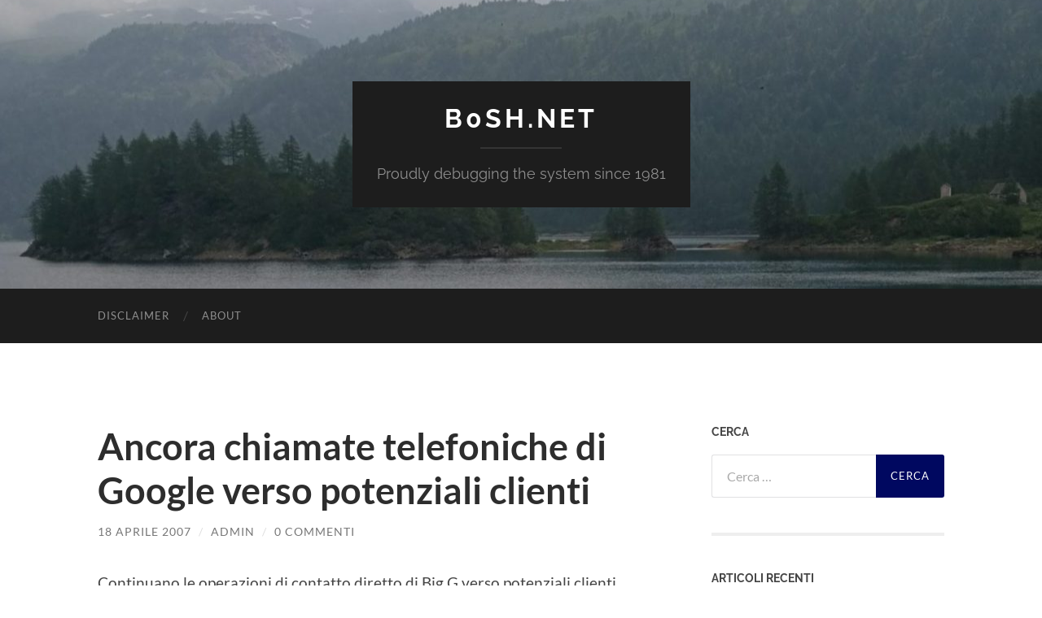

--- FILE ---
content_type: text/html; charset=UTF-8
request_url: https://www.b0sh.net/2007/04/ancora-chiamate-telefoniche-di-google-verso-potenziali-clienti/
body_size: 12838
content:
<!DOCTYPE html>

<html lang="it-IT">

	<head>

		<meta http-equiv="content-type" content="text/html" charset="UTF-8" />
		<meta name="viewport" content="width=device-width, initial-scale=1.0" >

		<link rel="profile" href="http://gmpg.org/xfn/11">

		<title>Ancora chiamate telefoniche di Google verso potenziali clienti &#8211; b0sh.net</title>
<meta name='robots' content='max-image-preview:large' />
<!-- Jetpack Site Verification Tags -->
<meta name="google-site-verification" content="06jy_qjBnaLDvWsQjyG1Vtcc9uqDHLMOHw4sagCvkgM" />
<link rel='dns-prefetch' href='//static.addtoany.com' />
<link rel='dns-prefetch' href='//stats.wp.com' />
<link rel='preconnect' href='//c0.wp.com' />
<link rel="alternate" type="application/rss+xml" title="b0sh.net &raquo; Feed" href="https://www.b0sh.net/feed/" />
<link rel="alternate" type="application/rss+xml" title="b0sh.net &raquo; Feed dei commenti" href="https://www.b0sh.net/comments/feed/" />
<link rel="alternate" type="application/rss+xml" title="b0sh.net &raquo; Ancora chiamate telefoniche di Google verso potenziali clienti Feed dei commenti" href="https://www.b0sh.net/2007/04/ancora-chiamate-telefoniche-di-google-verso-potenziali-clienti/feed/" />
<link rel="alternate" title="oEmbed (JSON)" type="application/json+oembed" href="https://www.b0sh.net/wp-json/oembed/1.0/embed?url=https%3A%2F%2Fwww.b0sh.net%2F2007%2F04%2Fancora-chiamate-telefoniche-di-google-verso-potenziali-clienti%2F" />
<link rel="alternate" title="oEmbed (XML)" type="text/xml+oembed" href="https://www.b0sh.net/wp-json/oembed/1.0/embed?url=https%3A%2F%2Fwww.b0sh.net%2F2007%2F04%2Fancora-chiamate-telefoniche-di-google-verso-potenziali-clienti%2F&#038;format=xml" />
<style id='wp-img-auto-sizes-contain-inline-css' type='text/css'>
img:is([sizes=auto i],[sizes^="auto," i]){contain-intrinsic-size:3000px 1500px}
/*# sourceURL=wp-img-auto-sizes-contain-inline-css */
</style>
<style id='wp-emoji-styles-inline-css' type='text/css'>

	img.wp-smiley, img.emoji {
		display: inline !important;
		border: none !important;
		box-shadow: none !important;
		height: 1em !important;
		width: 1em !important;
		margin: 0 0.07em !important;
		vertical-align: -0.1em !important;
		background: none !important;
		padding: 0 !important;
	}
/*# sourceURL=wp-emoji-styles-inline-css */
</style>
<style id='wp-block-library-inline-css' type='text/css'>
:root{--wp-block-synced-color:#7a00df;--wp-block-synced-color--rgb:122,0,223;--wp-bound-block-color:var(--wp-block-synced-color);--wp-editor-canvas-background:#ddd;--wp-admin-theme-color:#007cba;--wp-admin-theme-color--rgb:0,124,186;--wp-admin-theme-color-darker-10:#006ba1;--wp-admin-theme-color-darker-10--rgb:0,107,160.5;--wp-admin-theme-color-darker-20:#005a87;--wp-admin-theme-color-darker-20--rgb:0,90,135;--wp-admin-border-width-focus:2px}@media (min-resolution:192dpi){:root{--wp-admin-border-width-focus:1.5px}}.wp-element-button{cursor:pointer}:root .has-very-light-gray-background-color{background-color:#eee}:root .has-very-dark-gray-background-color{background-color:#313131}:root .has-very-light-gray-color{color:#eee}:root .has-very-dark-gray-color{color:#313131}:root .has-vivid-green-cyan-to-vivid-cyan-blue-gradient-background{background:linear-gradient(135deg,#00d084,#0693e3)}:root .has-purple-crush-gradient-background{background:linear-gradient(135deg,#34e2e4,#4721fb 50%,#ab1dfe)}:root .has-hazy-dawn-gradient-background{background:linear-gradient(135deg,#faaca8,#dad0ec)}:root .has-subdued-olive-gradient-background{background:linear-gradient(135deg,#fafae1,#67a671)}:root .has-atomic-cream-gradient-background{background:linear-gradient(135deg,#fdd79a,#004a59)}:root .has-nightshade-gradient-background{background:linear-gradient(135deg,#330968,#31cdcf)}:root .has-midnight-gradient-background{background:linear-gradient(135deg,#020381,#2874fc)}:root{--wp--preset--font-size--normal:16px;--wp--preset--font-size--huge:42px}.has-regular-font-size{font-size:1em}.has-larger-font-size{font-size:2.625em}.has-normal-font-size{font-size:var(--wp--preset--font-size--normal)}.has-huge-font-size{font-size:var(--wp--preset--font-size--huge)}.has-text-align-center{text-align:center}.has-text-align-left{text-align:left}.has-text-align-right{text-align:right}.has-fit-text{white-space:nowrap!important}#end-resizable-editor-section{display:none}.aligncenter{clear:both}.items-justified-left{justify-content:flex-start}.items-justified-center{justify-content:center}.items-justified-right{justify-content:flex-end}.items-justified-space-between{justify-content:space-between}.screen-reader-text{border:0;clip-path:inset(50%);height:1px;margin:-1px;overflow:hidden;padding:0;position:absolute;width:1px;word-wrap:normal!important}.screen-reader-text:focus{background-color:#ddd;clip-path:none;color:#444;display:block;font-size:1em;height:auto;left:5px;line-height:normal;padding:15px 23px 14px;text-decoration:none;top:5px;width:auto;z-index:100000}html :where(.has-border-color){border-style:solid}html :where([style*=border-top-color]){border-top-style:solid}html :where([style*=border-right-color]){border-right-style:solid}html :where([style*=border-bottom-color]){border-bottom-style:solid}html :where([style*=border-left-color]){border-left-style:solid}html :where([style*=border-width]){border-style:solid}html :where([style*=border-top-width]){border-top-style:solid}html :where([style*=border-right-width]){border-right-style:solid}html :where([style*=border-bottom-width]){border-bottom-style:solid}html :where([style*=border-left-width]){border-left-style:solid}html :where(img[class*=wp-image-]){height:auto;max-width:100%}:where(figure){margin:0 0 1em}html :where(.is-position-sticky){--wp-admin--admin-bar--position-offset:var(--wp-admin--admin-bar--height,0px)}@media screen and (max-width:600px){html :where(.is-position-sticky){--wp-admin--admin-bar--position-offset:0px}}

/*# sourceURL=wp-block-library-inline-css */
</style><style id='global-styles-inline-css' type='text/css'>
:root{--wp--preset--aspect-ratio--square: 1;--wp--preset--aspect-ratio--4-3: 4/3;--wp--preset--aspect-ratio--3-4: 3/4;--wp--preset--aspect-ratio--3-2: 3/2;--wp--preset--aspect-ratio--2-3: 2/3;--wp--preset--aspect-ratio--16-9: 16/9;--wp--preset--aspect-ratio--9-16: 9/16;--wp--preset--color--black: #000000;--wp--preset--color--cyan-bluish-gray: #abb8c3;--wp--preset--color--white: #fff;--wp--preset--color--pale-pink: #f78da7;--wp--preset--color--vivid-red: #cf2e2e;--wp--preset--color--luminous-vivid-orange: #ff6900;--wp--preset--color--luminous-vivid-amber: #fcb900;--wp--preset--color--light-green-cyan: #7bdcb5;--wp--preset--color--vivid-green-cyan: #00d084;--wp--preset--color--pale-cyan-blue: #8ed1fc;--wp--preset--color--vivid-cyan-blue: #0693e3;--wp--preset--color--vivid-purple: #9b51e0;--wp--preset--color--accent: #000860;--wp--preset--color--dark-gray: #444;--wp--preset--color--medium-gray: #666;--wp--preset--color--light-gray: #888;--wp--preset--gradient--vivid-cyan-blue-to-vivid-purple: linear-gradient(135deg,rgb(6,147,227) 0%,rgb(155,81,224) 100%);--wp--preset--gradient--light-green-cyan-to-vivid-green-cyan: linear-gradient(135deg,rgb(122,220,180) 0%,rgb(0,208,130) 100%);--wp--preset--gradient--luminous-vivid-amber-to-luminous-vivid-orange: linear-gradient(135deg,rgb(252,185,0) 0%,rgb(255,105,0) 100%);--wp--preset--gradient--luminous-vivid-orange-to-vivid-red: linear-gradient(135deg,rgb(255,105,0) 0%,rgb(207,46,46) 100%);--wp--preset--gradient--very-light-gray-to-cyan-bluish-gray: linear-gradient(135deg,rgb(238,238,238) 0%,rgb(169,184,195) 100%);--wp--preset--gradient--cool-to-warm-spectrum: linear-gradient(135deg,rgb(74,234,220) 0%,rgb(151,120,209) 20%,rgb(207,42,186) 40%,rgb(238,44,130) 60%,rgb(251,105,98) 80%,rgb(254,248,76) 100%);--wp--preset--gradient--blush-light-purple: linear-gradient(135deg,rgb(255,206,236) 0%,rgb(152,150,240) 100%);--wp--preset--gradient--blush-bordeaux: linear-gradient(135deg,rgb(254,205,165) 0%,rgb(254,45,45) 50%,rgb(107,0,62) 100%);--wp--preset--gradient--luminous-dusk: linear-gradient(135deg,rgb(255,203,112) 0%,rgb(199,81,192) 50%,rgb(65,88,208) 100%);--wp--preset--gradient--pale-ocean: linear-gradient(135deg,rgb(255,245,203) 0%,rgb(182,227,212) 50%,rgb(51,167,181) 100%);--wp--preset--gradient--electric-grass: linear-gradient(135deg,rgb(202,248,128) 0%,rgb(113,206,126) 100%);--wp--preset--gradient--midnight: linear-gradient(135deg,rgb(2,3,129) 0%,rgb(40,116,252) 100%);--wp--preset--font-size--small: 16px;--wp--preset--font-size--medium: 20px;--wp--preset--font-size--large: 24px;--wp--preset--font-size--x-large: 42px;--wp--preset--font-size--regular: 19px;--wp--preset--font-size--larger: 32px;--wp--preset--spacing--20: 0.44rem;--wp--preset--spacing--30: 0.67rem;--wp--preset--spacing--40: 1rem;--wp--preset--spacing--50: 1.5rem;--wp--preset--spacing--60: 2.25rem;--wp--preset--spacing--70: 3.38rem;--wp--preset--spacing--80: 5.06rem;--wp--preset--shadow--natural: 6px 6px 9px rgba(0, 0, 0, 0.2);--wp--preset--shadow--deep: 12px 12px 50px rgba(0, 0, 0, 0.4);--wp--preset--shadow--sharp: 6px 6px 0px rgba(0, 0, 0, 0.2);--wp--preset--shadow--outlined: 6px 6px 0px -3px rgb(255, 255, 255), 6px 6px rgb(0, 0, 0);--wp--preset--shadow--crisp: 6px 6px 0px rgb(0, 0, 0);}:where(.is-layout-flex){gap: 0.5em;}:where(.is-layout-grid){gap: 0.5em;}body .is-layout-flex{display: flex;}.is-layout-flex{flex-wrap: wrap;align-items: center;}.is-layout-flex > :is(*, div){margin: 0;}body .is-layout-grid{display: grid;}.is-layout-grid > :is(*, div){margin: 0;}:where(.wp-block-columns.is-layout-flex){gap: 2em;}:where(.wp-block-columns.is-layout-grid){gap: 2em;}:where(.wp-block-post-template.is-layout-flex){gap: 1.25em;}:where(.wp-block-post-template.is-layout-grid){gap: 1.25em;}.has-black-color{color: var(--wp--preset--color--black) !important;}.has-cyan-bluish-gray-color{color: var(--wp--preset--color--cyan-bluish-gray) !important;}.has-white-color{color: var(--wp--preset--color--white) !important;}.has-pale-pink-color{color: var(--wp--preset--color--pale-pink) !important;}.has-vivid-red-color{color: var(--wp--preset--color--vivid-red) !important;}.has-luminous-vivid-orange-color{color: var(--wp--preset--color--luminous-vivid-orange) !important;}.has-luminous-vivid-amber-color{color: var(--wp--preset--color--luminous-vivid-amber) !important;}.has-light-green-cyan-color{color: var(--wp--preset--color--light-green-cyan) !important;}.has-vivid-green-cyan-color{color: var(--wp--preset--color--vivid-green-cyan) !important;}.has-pale-cyan-blue-color{color: var(--wp--preset--color--pale-cyan-blue) !important;}.has-vivid-cyan-blue-color{color: var(--wp--preset--color--vivid-cyan-blue) !important;}.has-vivid-purple-color{color: var(--wp--preset--color--vivid-purple) !important;}.has-black-background-color{background-color: var(--wp--preset--color--black) !important;}.has-cyan-bluish-gray-background-color{background-color: var(--wp--preset--color--cyan-bluish-gray) !important;}.has-white-background-color{background-color: var(--wp--preset--color--white) !important;}.has-pale-pink-background-color{background-color: var(--wp--preset--color--pale-pink) !important;}.has-vivid-red-background-color{background-color: var(--wp--preset--color--vivid-red) !important;}.has-luminous-vivid-orange-background-color{background-color: var(--wp--preset--color--luminous-vivid-orange) !important;}.has-luminous-vivid-amber-background-color{background-color: var(--wp--preset--color--luminous-vivid-amber) !important;}.has-light-green-cyan-background-color{background-color: var(--wp--preset--color--light-green-cyan) !important;}.has-vivid-green-cyan-background-color{background-color: var(--wp--preset--color--vivid-green-cyan) !important;}.has-pale-cyan-blue-background-color{background-color: var(--wp--preset--color--pale-cyan-blue) !important;}.has-vivid-cyan-blue-background-color{background-color: var(--wp--preset--color--vivid-cyan-blue) !important;}.has-vivid-purple-background-color{background-color: var(--wp--preset--color--vivid-purple) !important;}.has-black-border-color{border-color: var(--wp--preset--color--black) !important;}.has-cyan-bluish-gray-border-color{border-color: var(--wp--preset--color--cyan-bluish-gray) !important;}.has-white-border-color{border-color: var(--wp--preset--color--white) !important;}.has-pale-pink-border-color{border-color: var(--wp--preset--color--pale-pink) !important;}.has-vivid-red-border-color{border-color: var(--wp--preset--color--vivid-red) !important;}.has-luminous-vivid-orange-border-color{border-color: var(--wp--preset--color--luminous-vivid-orange) !important;}.has-luminous-vivid-amber-border-color{border-color: var(--wp--preset--color--luminous-vivid-amber) !important;}.has-light-green-cyan-border-color{border-color: var(--wp--preset--color--light-green-cyan) !important;}.has-vivid-green-cyan-border-color{border-color: var(--wp--preset--color--vivid-green-cyan) !important;}.has-pale-cyan-blue-border-color{border-color: var(--wp--preset--color--pale-cyan-blue) !important;}.has-vivid-cyan-blue-border-color{border-color: var(--wp--preset--color--vivid-cyan-blue) !important;}.has-vivid-purple-border-color{border-color: var(--wp--preset--color--vivid-purple) !important;}.has-vivid-cyan-blue-to-vivid-purple-gradient-background{background: var(--wp--preset--gradient--vivid-cyan-blue-to-vivid-purple) !important;}.has-light-green-cyan-to-vivid-green-cyan-gradient-background{background: var(--wp--preset--gradient--light-green-cyan-to-vivid-green-cyan) !important;}.has-luminous-vivid-amber-to-luminous-vivid-orange-gradient-background{background: var(--wp--preset--gradient--luminous-vivid-amber-to-luminous-vivid-orange) !important;}.has-luminous-vivid-orange-to-vivid-red-gradient-background{background: var(--wp--preset--gradient--luminous-vivid-orange-to-vivid-red) !important;}.has-very-light-gray-to-cyan-bluish-gray-gradient-background{background: var(--wp--preset--gradient--very-light-gray-to-cyan-bluish-gray) !important;}.has-cool-to-warm-spectrum-gradient-background{background: var(--wp--preset--gradient--cool-to-warm-spectrum) !important;}.has-blush-light-purple-gradient-background{background: var(--wp--preset--gradient--blush-light-purple) !important;}.has-blush-bordeaux-gradient-background{background: var(--wp--preset--gradient--blush-bordeaux) !important;}.has-luminous-dusk-gradient-background{background: var(--wp--preset--gradient--luminous-dusk) !important;}.has-pale-ocean-gradient-background{background: var(--wp--preset--gradient--pale-ocean) !important;}.has-electric-grass-gradient-background{background: var(--wp--preset--gradient--electric-grass) !important;}.has-midnight-gradient-background{background: var(--wp--preset--gradient--midnight) !important;}.has-small-font-size{font-size: var(--wp--preset--font-size--small) !important;}.has-medium-font-size{font-size: var(--wp--preset--font-size--medium) !important;}.has-large-font-size{font-size: var(--wp--preset--font-size--large) !important;}.has-x-large-font-size{font-size: var(--wp--preset--font-size--x-large) !important;}
/*# sourceURL=global-styles-inline-css */
</style>

<style id='classic-theme-styles-inline-css' type='text/css'>
/*! This file is auto-generated */
.wp-block-button__link{color:#fff;background-color:#32373c;border-radius:9999px;box-shadow:none;text-decoration:none;padding:calc(.667em + 2px) calc(1.333em + 2px);font-size:1.125em}.wp-block-file__button{background:#32373c;color:#fff;text-decoration:none}
/*# sourceURL=/wp-includes/css/classic-themes.min.css */
</style>
<link rel='stylesheet' id='addtoany-css' href='https://www.b0sh.net/wp-content/plugins/add-to-any/addtoany.min.css?ver=1.16' type='text/css' media='all' />
<link rel='stylesheet' id='hemingway_googleFonts-css' href='https://www.b0sh.net/wp-content/themes/hemingway/assets/css/fonts.css' type='text/css' media='all' />
<link rel='stylesheet' id='hemingway_style-css' href='https://www.b0sh.net/wp-content/themes/hemingway/style.css?ver=2.3.2' type='text/css' media='all' />
<script type="text/javascript" id="addtoany-core-js-before">
/* <![CDATA[ */
window.a2a_config=window.a2a_config||{};a2a_config.callbacks=[];a2a_config.overlays=[];a2a_config.templates={};a2a_localize = {
	Share: "Condividi",
	Save: "Salva",
	Subscribe: "Abbonati",
	Email: "Email",
	Bookmark: "Segnalibro",
	ShowAll: "espandi",
	ShowLess: "comprimi",
	FindServices: "Trova servizi",
	FindAnyServiceToAddTo: "Trova subito un servizio da aggiungere",
	PoweredBy: "Powered by",
	ShareViaEmail: "Condividi via email",
	SubscribeViaEmail: "Iscriviti via email",
	BookmarkInYourBrowser: "Aggiungi ai segnalibri",
	BookmarkInstructions: "Premi Ctrl+D o \u2318+D per mettere questa pagina nei preferiti",
	AddToYourFavorites: "Aggiungi ai favoriti",
	SendFromWebOrProgram: "Invia da qualsiasi indirizzo email o programma di posta elettronica",
	EmailProgram: "Programma di posta elettronica",
	More: "Di più&#8230;",
	ThanksForSharing: "Grazie per la condivisione!",
	ThanksForFollowing: "Grazie per il following!"
};


//# sourceURL=addtoany-core-js-before
/* ]]> */
</script>
<script type="text/javascript" defer src="https://static.addtoany.com/menu/page.js" id="addtoany-core-js"></script>
<script type="text/javascript" src="https://c0.wp.com/c/6.9/wp-includes/js/jquery/jquery.min.js" id="jquery-core-js"></script>
<script type="text/javascript" src="https://c0.wp.com/c/6.9/wp-includes/js/jquery/jquery-migrate.min.js" id="jquery-migrate-js"></script>
<script type="text/javascript" defer src="https://www.b0sh.net/wp-content/plugins/add-to-any/addtoany.min.js?ver=1.1" id="addtoany-jquery-js"></script>
<link rel="https://api.w.org/" href="https://www.b0sh.net/wp-json/" /><link rel="alternate" title="JSON" type="application/json" href="https://www.b0sh.net/wp-json/wp/v2/posts/924" /><link rel="EditURI" type="application/rsd+xml" title="RSD" href="https://www.b0sh.net/xmlrpc.php?rsd" />
<meta name="generator" content="WordPress 6.9" />
<link rel="canonical" href="https://www.b0sh.net/2007/04/ancora-chiamate-telefoniche-di-google-verso-potenziali-clienti/" />
<link rel='shortlink' href='https://www.b0sh.net/?p=924' />
	<style>img#wpstats{display:none}</style>
		<meta property="fediverse:creator" name="fediverse:creator" content="admin@www.b0sh.net" />
<style type="text/css"><!-- Customizer CSS -->::selection { background-color: #000860; }.featured-media .sticky-post { background-color: #000860; }fieldset legend { background-color: #000860; }:root .has-accent-background-color { background-color: #000860; }button:hover { background-color: #000860; }.button:hover { background-color: #000860; }.faux-button:hover { background-color: #000860; }a.more-link:hover { background-color: #000860; }.wp-block-button__link:hover { background-color: #000860; }.is-style-outline .wp-block-button__link.has-accent-color:hover { background-color: #000860; }.wp-block-file__button:hover { background-color: #000860; }input[type="button"]:hover { background-color: #000860; }input[type="reset"]:hover { background-color: #000860; }input[type="submit"]:hover { background-color: #000860; }.post-tags a:hover { background-color: #000860; }.content #respond input[type="submit"]:hover { background-color: #000860; }.search-form .search-submit { background-color: #000860; }.sidebar .tagcloud a:hover { background-color: #000860; }.footer .tagcloud a:hover { background-color: #000860; }.is-style-outline .wp-block-button__link.has-accent-color:hover { border-color: #000860; }.post-tags a:hover:after { border-right-color: #000860; }a { color: #000860; }.blog-title a:hover { color: #000860; }.blog-menu a:hover { color: #000860; }.post-title a:hover { color: #000860; }.post-meta a:hover { color: #000860; }.blog .format-quote blockquote cite a:hover { color: #000860; }:root .has-accent-color { color: #000860; }.post-categories a { color: #000860; }.post-categories a:hover { color: #000860; }.post-nav a:hover { color: #000860; }.archive-nav a:hover { color: #000860; }.comment-meta-content cite a:hover { color: #000860; }.comment-meta-content p a:hover { color: #000860; }.comment-actions a:hover { color: #000860; }#cancel-comment-reply-link { color: #000860; }#cancel-comment-reply-link:hover { color: #000860; }.widget-title a { color: #000860; }.widget-title a:hover { color: #000860; }.widget_text a { color: #000860; }.widget_text a:hover { color: #000860; }.widget_rss a { color: #000860; }.widget_rss a:hover { color: #000860; }.widget_archive a { color: #000860; }.widget_archive a:hover { color: #000860; }.widget_meta a { color: #000860; }.widget_meta a:hover { color: #000860; }.widget_recent_comments a { color: #000860; }.widget_recent_comments a:hover { color: #000860; }.widget_pages a { color: #000860; }.widget_pages a:hover { color: #000860; }.widget_links a { color: #000860; }.widget_links a:hover { color: #000860; }.widget_recent_entries a { color: #000860; }.widget_recent_entries a:hover { color: #000860; }.widget_categories a { color: #000860; }.widget_categories a:hover { color: #000860; }#wp-calendar a { color: #000860; }#wp-calendar a:hover { color: #000860; }#wp-calendar tfoot a:hover { color: #000860; }.wp-calendar-nav a:hover { color: #000860; }.widgetmore a { color: #000860; }.widgetmore a:hover { color: #000860; }</style><!-- /Customizer CSS -->
<link rel="alternate" title="ActivityPub (JSON)" type="application/activity+json" href="https://www.b0sh.net/2007/04/ancora-chiamate-telefoniche-di-google-verso-potenziali-clienti/" />

<!-- Jetpack Open Graph Tags -->
<meta property="og:type" content="article" />
<meta property="og:title" content="Ancora chiamate telefoniche di Google verso potenziali clienti" />
<meta property="og:url" content="https://www.b0sh.net/2007/04/ancora-chiamate-telefoniche-di-google-verso-potenziali-clienti/" />
<meta property="og:description" content="Continuano le operazioni di contatto diretto di Big G verso potenziali clienti. E ripeto la voglia di tagliare fuori i gestori è evidente. Il motivo alla base di questa certezza è semplice. Se un a…" />
<meta property="article:published_time" content="2007-04-18T10:43:00+00:00" />
<meta property="article:modified_time" content="2007-04-18T10:43:00+00:00" />
<meta property="og:site_name" content="b0sh.net" />
<meta property="og:image" content="https://s0.wp.com/i/blank.jpg" />
<meta property="og:image:width" content="200" />
<meta property="og:image:height" content="200" />
<meta property="og:image:alt" content="" />
<meta property="og:locale" content="it_IT" />
<meta name="twitter:text:title" content="Ancora chiamate telefoniche di Google verso potenziali clienti" />
<meta name="twitter:card" content="summary" />

<!-- End Jetpack Open Graph Tags -->

	</head>
	
	<body class="wp-singular post-template-default single single-post postid-924 single-format-standard wp-theme-hemingway">

		
		<a class="skip-link button" href="#site-content">Salta al contenuto</a>
	
		<div class="big-wrapper">
	
			<div class="header-cover section bg-dark-light no-padding">

						
				<div class="header section" style="background-image: url( https://www.b0sh.net/wp-content/uploads/2020/03/cropped-cropped-2019-07-20-11.28.29-scaled-3.jpg );">
							
					<div class="header-inner section-inner">
					
											
							<div class="blog-info">
							
																	<div class="blog-title">
										<a href="https://www.b0sh.net" rel="home">b0sh.net</a>
									</div>
																
																	<p class="blog-description">Proudly debugging the system since 1981</p>
															
							</div><!-- .blog-info -->
							
															
					</div><!-- .header-inner -->
								
				</div><!-- .header -->
			
			</div><!-- .bg-dark -->
			
			<div class="navigation section no-padding bg-dark">
			
				<div class="navigation-inner section-inner group">
				
					<div class="toggle-container section-inner hidden">
			
						<button type="button" class="nav-toggle toggle">
							<div class="bar"></div>
							<div class="bar"></div>
							<div class="bar"></div>
							<span class="screen-reader-text">Attiva/disattiva il menu sui dispositivi mobili</span>
						</button>
						
						<button type="button" class="search-toggle toggle">
							<div class="metal"></div>
							<div class="glass"></div>
							<div class="handle"></div>
							<span class="screen-reader-text">Attiva/disattiva il campo di ricerca</span>
						</button>
											
					</div><!-- .toggle-container -->
					
					<div class="blog-search hidden">
						<form role="search" method="get" class="search-form" action="https://www.b0sh.net/">
				<label>
					<span class="screen-reader-text">Ricerca per:</span>
					<input type="search" class="search-field" placeholder="Cerca &hellip;" value="" name="s" />
				</label>
				<input type="submit" class="search-submit" value="Cerca" />
			</form>					</div><!-- .blog-search -->
				
					<ul class="blog-menu">
						<li id="menu-item-3287" class="menu-item menu-item-type-post_type menu-item-object-page menu-item-3287"><a href="https://www.b0sh.net/disclaimer/">Disclaimer</a></li>
<li id="menu-item-3288" class="menu-item menu-item-type-post_type menu-item-object-page menu-item-3288"><a href="https://www.b0sh.net/about/">About</a></li>
					 </ul><!-- .blog-menu -->
					 
					 <ul class="mobile-menu">
					
						<li class="menu-item menu-item-type-post_type menu-item-object-page menu-item-3287"><a href="https://www.b0sh.net/disclaimer/">Disclaimer</a></li>
<li class="menu-item menu-item-type-post_type menu-item-object-page menu-item-3288"><a href="https://www.b0sh.net/about/">About</a></li>
						
					 </ul><!-- .mobile-menu -->
				 
				</div><!-- .navigation-inner -->
				
			</div><!-- .navigation -->
<main class="wrapper section-inner group" id="site-content">

	<div class="content left">

		<div class="posts">
												        
			<article id="post-924" class="post-924 post type-post status-publish format-standard hentry category-google tag-adwords tag-dont-be-evil tag-google">

	<div class="post-header">

		
					
				<h1 class="post-title entry-title">
											Ancora chiamate telefoniche di Google verso potenziali clienti									</h1>

							
			<div class="post-meta">
			
				<span class="post-date"><a href="https://www.b0sh.net/2007/04/ancora-chiamate-telefoniche-di-google-verso-potenziali-clienti/">18 Aprile 2007</a></span>
				
				<span class="date-sep"> / </span>
					
				<span class="post-author"><a href="https://www.b0sh.net/author/admin/" title="Articoli scritti da admin" rel="author">admin</a></span>

				
					<span class="date-sep"> / </span>
				
					<a href="https://www.b0sh.net/2007/04/ancora-chiamate-telefoniche-di-google-verso-potenziali-clienti/#respond"><span class="comment">0 commenti</span></a>
								
														
			</div><!-- .post-meta -->

					
	</div><!-- .post-header -->
																					
	<div class="post-content entry-content">
	
		<p>Continuano le operazioni di contatto diretto di Big G verso potenziali clienti.</p>
<p>E ripeto la voglia di tagliare fuori i gestori è evidente. Il motivo alla base di questa certezza è semplice. Se un account è intestato ad una azienda Y che pubblica annunci per una azienda X, perche Big G invece che chiamare i suoi clienti (azienda Y) chiama i soggetti degli annunci (azienda X) ?</p>
<div class="addtoany_share_save_container addtoany_content addtoany_content_bottom"><div class="a2a_kit a2a_kit_size_32 addtoany_list" data-a2a-url="https://www.b0sh.net/2007/04/ancora-chiamate-telefoniche-di-google-verso-potenziali-clienti/" data-a2a-title="Ancora chiamate telefoniche di Google verso potenziali clienti"><a class="a2a_button_mastodon" href="https://www.addtoany.com/add_to/mastodon?linkurl=https%3A%2F%2Fwww.b0sh.net%2F2007%2F04%2Fancora-chiamate-telefoniche-di-google-verso-potenziali-clienti%2F&amp;linkname=Ancora%20chiamate%20telefoniche%20di%20Google%20verso%20potenziali%20clienti" title="Mastodon" rel="nofollow noopener" target="_blank"></a><a class="a2a_button_email" href="https://www.addtoany.com/add_to/email?linkurl=https%3A%2F%2Fwww.b0sh.net%2F2007%2F04%2Fancora-chiamate-telefoniche-di-google-verso-potenziali-clienti%2F&amp;linkname=Ancora%20chiamate%20telefoniche%20di%20Google%20verso%20potenziali%20clienti" title="Email" rel="nofollow noopener" target="_blank"></a><a class="a2a_button_copy_link" href="https://www.addtoany.com/add_to/copy_link?linkurl=https%3A%2F%2Fwww.b0sh.net%2F2007%2F04%2Fancora-chiamate-telefoniche-di-google-verso-potenziali-clienti%2F&amp;linkname=Ancora%20chiamate%20telefoniche%20di%20Google%20verso%20potenziali%20clienti" title="Copy Link" rel="nofollow noopener" target="_blank"></a><a class="a2a_button_flipboard" href="https://www.addtoany.com/add_to/flipboard?linkurl=https%3A%2F%2Fwww.b0sh.net%2F2007%2F04%2Fancora-chiamate-telefoniche-di-google-verso-potenziali-clienti%2F&amp;linkname=Ancora%20chiamate%20telefoniche%20di%20Google%20verso%20potenziali%20clienti" title="Flipboard" rel="nofollow noopener" target="_blank"></a><a class="a2a_dd addtoany_share_save addtoany_share" href="https://www.addtoany.com/share"></a></div></div>							
	</div><!-- .post-content -->
				
		
		<div class="post-meta-bottom">

																		
				<p class="post-categories"><span class="category-icon"><span class="front-flap"></span></span> <a href="https://www.b0sh.net/category/google/" rel="category tag">google</a></p>
	
						
							<p class="post-tags"><a href="https://www.b0sh.net/tag/adwords/" rel="tag">adwords</a><a href="https://www.b0sh.net/tag/dont-be-evil/" rel="tag">don't be evil?</a><a href="https://www.b0sh.net/tag/google/" rel="tag">google</a></p>
						
												
				<nav class="post-nav group">
											
											<a class="post-nav-older" href="https://www.b0sh.net/2007/04/vecchia-fonera-a-20e/">
							<h5>Articolo precedente</h5>
							(vecchia) Fonera a 20€						</a>
										
											<a class="post-nav-newer" href="https://www.b0sh.net/2007/04/birreria-thomasbrau-2/">
							<h5>Articolo successivo</h5>
							Birreria Thomasbräu						</a>
					
				</nav><!-- .post-nav -->

											
		</div><!-- .post-meta-bottom -->

			<div id="respond" class="comment-respond">
		<h3 id="reply-title" class="comment-reply-title">Lascia un commento</h3><form action="https://www.b0sh.net/wp-comments-post.php" method="post" id="commentform" class="comment-form"><p class="comment-notes"><span id="email-notes">Il tuo indirizzo email non sarà pubblicato.</span> <span class="required-field-message">I campi obbligatori sono contrassegnati <span class="required">*</span></span></p><p class="comment-form-comment"><label for="comment">Commento <span class="required">*</span></label> <textarea id="comment" name="comment" cols="45" rows="8" maxlength="65525" required="required"></textarea></p><p class="comment-form-author"><label for="author">Nome <span class="required">*</span></label> <input id="author" name="author" type="text" value="" size="30" maxlength="245" autocomplete="name" required="required" /></p>
<p class="comment-form-email"><label for="email">Email <span class="required">*</span></label> <input id="email" name="email" type="text" value="" size="30" maxlength="100" aria-describedby="email-notes" autocomplete="email" required="required" /></p>
<p class="comment-form-url"><label for="url">Sito web</label> <input id="url" name="url" type="text" value="" size="30" maxlength="200" autocomplete="url" /></p>
<p class="form-submit"><input name="submit" type="submit" id="submit" class="submit" value="Invia commento" /> <input type='hidden' name='comment_post_ID' value='924' id='comment_post_ID' />
<input type='hidden' name='comment_parent' id='comment_parent' value='0' />
</p><p style="display: none;"><input type="hidden" id="akismet_comment_nonce" name="akismet_comment_nonce" value="54b511d85c" /></p><p style="display: none !important;" class="akismet-fields-container" data-prefix="ak_"><label>&#916;<textarea name="ak_hp_textarea" cols="45" rows="8" maxlength="100"></textarea></label><input type="hidden" id="ak_js_1" name="ak_js" value="174"/><script>document.getElementById( "ak_js_1" ).setAttribute( "value", ( new Date() ).getTime() );</script></p></form>	</div><!-- #respond -->
	<p class="akismet_comment_form_privacy_notice">Questo sito utilizza Akismet per ridurre lo spam. <a href="https://akismet.com/privacy/" target="_blank" rel="nofollow noopener">Scopri come vengono elaborati i dati derivati dai commenti</a>.</p>
</article><!-- .post -->			
		</div><!-- .posts -->
	
	</div><!-- .content -->

		
		
	<div class="sidebar right" role="complementary">
		<div id="search-4" class="widget widget_search"><div class="widget-content"><h3 class="widget-title">Cerca</h3><form role="search" method="get" class="search-form" action="https://www.b0sh.net/">
				<label>
					<span class="screen-reader-text">Ricerca per:</span>
					<input type="search" class="search-field" placeholder="Cerca &hellip;" value="" name="s" />
				</label>
				<input type="submit" class="search-submit" value="Cerca" />
			</form></div></div>
		<div id="recent-posts-2" class="widget widget_recent_entries"><div class="widget-content">
		<h3 class="widget-title">Articoli recenti</h3>
		<ul>
											<li>
					<a href="https://www.b0sh.net/2026/01/home-assistant-e-yi-home/">Home Assistant e Yi Home</a>
									</li>
											<li>
					<a href="https://www.b0sh.net/2025/12/un-weekend-a-praga/">Un weekend a Praga</a>
									</li>
											<li>
					<a href="https://www.b0sh.net/2025/12/la-rivoluzione-del-calcolo-locale-privacy-autohosting-e-intelligenza-artificiale/">La Rivoluzione del Calcolo Locale: Privacy, Autohosting e Intelligenza Artificiale</a>
									</li>
											<li>
					<a href="https://www.b0sh.net/2025/11/retro-gaming-revived-browser-based-dos-multiplayer-experiences/">Retro Gaming Revived: Browser-Based DOS Multiplayer Experiences</a>
									</li>
											<li>
					<a href="https://www.b0sh.net/2025/11/ai-e-programmazione-un-reality-check/">AI e Programmazione: Un Reality Check</a>
									</li>
					</ul>

		</div></div><div id="categories-4" class="widget widget_categories"><div class="widget-content"><h3 class="widget-title">Categorie</h3>
			<ul>
					<li class="cat-item cat-item-762"><a href="https://www.b0sh.net/category/2-0/">2.0</a>
</li>
	<li class="cat-item cat-item-764"><a href="https://www.b0sh.net/category/3-0/">3.0</a>
</li>
	<li class="cat-item cat-item-1362"><a href="https://www.b0sh.net/category/ai/">AI</a>
</li>
	<li class="cat-item cat-item-5"><a href="https://www.b0sh.net/category/altro/">Altro</a>
</li>
	<li class="cat-item cat-item-6"><a href="https://www.b0sh.net/category/ambiente/">ambiente</a>
</li>
	<li class="cat-item cat-item-7"><a href="https://www.b0sh.net/category/amici/">amici</a>
</li>
	<li class="cat-item cat-item-8"><a href="https://www.b0sh.net/category/auto/">auto</a>
</li>
	<li class="cat-item cat-item-9"><a href="https://www.b0sh.net/category/birra/">birra</a>
</li>
	<li class="cat-item cat-item-10"><a href="https://www.b0sh.net/category/blog/">blog</a>
</li>
	<li class="cat-item cat-item-11"><a href="https://www.b0sh.net/category/blogger/">blogger</a>
</li>
	<li class="cat-item cat-item-1229"><a href="https://www.b0sh.net/category/covid/">covid</a>
</li>
	<li class="cat-item cat-item-12"><a href="https://www.b0sh.net/category/debugging/">debugging</a>
</li>
	<li class="cat-item cat-item-13"><a href="https://www.b0sh.net/category/divertenti/">divertenti</a>
</li>
	<li class="cat-item cat-item-14"><a href="https://www.b0sh.net/category/fon/">fon</a>
</li>
	<li class="cat-item cat-item-15"><a href="https://www.b0sh.net/category/foto/">foto</a>
</li>
	<li class="cat-item cat-item-16"><a href="https://www.b0sh.net/category/google/">google</a>
</li>
	<li class="cat-item cat-item-17"><a href="https://www.b0sh.net/category/hardware/">hardware</a>
</li>
	<li class="cat-item cat-item-18"><a href="https://www.b0sh.net/category/html/">html</a>
</li>
	<li class="cat-item cat-item-19"><a href="https://www.b0sh.net/category/libri-film-e-serie/">libri film e serie</a>
</li>
	<li class="cat-item cat-item-820"><a href="https://www.b0sh.net/category/delicious-links/">Links consigliati</a>
</li>
	<li class="cat-item cat-item-20"><a href="https://www.b0sh.net/category/locali/">locali</a>
</li>
	<li class="cat-item cat-item-21"><a href="https://www.b0sh.net/category/marketing/">marketing</a>
</li>
	<li class="cat-item cat-item-22"><a href="https://www.b0sh.net/category/meta/">meta</a>
</li>
	<li class="cat-item cat-item-23"><a href="https://www.b0sh.net/category/mmorpg/">mmorpg</a>
</li>
	<li class="cat-item cat-item-25"><a href="https://www.b0sh.net/category/pocketpc/">PocketPC</a>
</li>
	<li class="cat-item cat-item-26"><a href="https://www.b0sh.net/category/problem-solving/">problem solving</a>
</li>
	<li class="cat-item cat-item-27"><a href="https://www.b0sh.net/category/programmazione/">programmazione</a>
</li>
	<li class="cat-item cat-item-28"><a href="https://www.b0sh.net/category/ricette/">ricette</a>
</li>
	<li class="cat-item cat-item-1067"><a href="https://www.b0sh.net/category/running/">running</a>
</li>
	<li class="cat-item cat-item-1"><a href="https://www.b0sh.net/category/senza-categoria/">Senza categoria</a>
</li>
	<li class="cat-item cat-item-30"><a href="https://www.b0sh.net/category/sistemisti/">sistemisti</a>
</li>
	<li class="cat-item cat-item-31"><a href="https://www.b0sh.net/category/software/">software</a>
</li>
	<li class="cat-item cat-item-32"><a href="https://www.b0sh.net/category/storie-della-cripta/">storie della cripta</a>
</li>
	<li class="cat-item cat-item-34"><a href="https://www.b0sh.net/category/usabilita/">usabilita</a>
</li>
	<li class="cat-item cat-item-35"><a href="https://www.b0sh.net/category/vacanze/">vacanze</a>
</li>
	<li class="cat-item cat-item-36"><a href="https://www.b0sh.net/category/video/">video</a>
</li>
	<li class="cat-item cat-item-1249"><a href="https://www.b0sh.net/category/volo/">volo</a>
</li>
	<li class="cat-item cat-item-37"><a href="https://www.b0sh.net/category/weblife/">weblife</a>
</li>
	<li class="cat-item cat-item-38"><a href="https://www.b0sh.net/category/wordpress/">wordpress</a>
</li>
			</ul>

			</div></div><div id="tag_cloud-6" class="widget widget_tag_cloud"><div class="widget-content"><h3 class="widget-title">Tag</h3><div class="tagcloud"><a href="https://www.b0sh.net/tag/adwords/" class="tag-cloud-link tag-link-58 tag-link-position-1" style="font-size: 11.571428571429pt;" aria-label="adwords (13 elementi)">adwords</a>
<a href="https://www.b0sh.net/tag/aggiornamento/" class="tag-cloud-link tag-link-59 tag-link-position-2" style="font-size: 8.7142857142857pt;" aria-label="aggiornamento (8 elementi)">aggiornamento</a>
<a href="https://www.b0sh.net/tag/ai/" class="tag-cloud-link tag-link-1282 tag-link-position-3" style="font-size: 12.714285714286pt;" aria-label="ai (16 elementi)">ai</a>
<a href="https://www.b0sh.net/tag/amici/" class="tag-cloud-link tag-link-1023 tag-link-position-4" style="font-size: 8.7142857142857pt;" aria-label="amici (8 elementi)">amici</a>
<a href="https://www.b0sh.net/tag/api/" class="tag-cloud-link tag-link-71 tag-link-position-5" style="font-size: 10pt;" aria-label="api (10 elementi)">api</a>
<a href="https://www.b0sh.net/tag/auto/" class="tag-cloud-link tag-link-1024 tag-link-position-6" style="font-size: 17.714285714286pt;" aria-label="auto (37 elementi)">auto</a>
<a href="https://www.b0sh.net/tag/birra/" class="tag-cloud-link tag-link-1025 tag-link-position-7" style="font-size: 16.285714285714pt;" aria-label="birra (29 elementi)">birra</a>
<a href="https://www.b0sh.net/tag/blog/" class="tag-cloud-link tag-link-1026 tag-link-position-8" style="font-size: 19pt;" aria-label="blog (46 elementi)">blog</a>
<a href="https://www.b0sh.net/tag/bmw/" class="tag-cloud-link tag-link-115 tag-link-position-9" style="font-size: 12pt;" aria-label="bmw (14 elementi)">bmw</a>
<a href="https://www.b0sh.net/tag/citazioni/" class="tag-cloud-link tag-link-158 tag-link-position-10" style="font-size: 9.4285714285714pt;" aria-label="citazioni (9 elementi)">citazioni</a>
<a href="https://www.b0sh.net/tag/cloud/" class="tag-cloud-link tag-link-840 tag-link-position-11" style="font-size: 10pt;" aria-label="cloud (10 elementi)">cloud</a>
<a href="https://www.b0sh.net/tag/debugging/" class="tag-cloud-link tag-link-1027 tag-link-position-12" style="font-size: 16.285714285714pt;" aria-label="debugging (29 elementi)">debugging</a>
<a href="https://www.b0sh.net/tag/divertenti/" class="tag-cloud-link tag-link-1028 tag-link-position-13" style="font-size: 21.571428571429pt;" aria-label="divertenti (70 elementi)">divertenti</a>
<a href="https://www.b0sh.net/tag/feed/" class="tag-cloud-link tag-link-250 tag-link-position-14" style="font-size: 8pt;" aria-label="feed (7 elementi)">feed</a>
<a href="https://www.b0sh.net/tag/foto/" class="tag-cloud-link tag-link-1030 tag-link-position-15" style="font-size: 22pt;" aria-label="foto (75 elementi)">foto</a>
<a href="https://www.b0sh.net/tag/geek/" class="tag-cloud-link tag-link-283 tag-link-position-16" style="font-size: 9.4285714285714pt;" aria-label="geek (9 elementi)">geek</a>
<a href="https://www.b0sh.net/tag/google/" class="tag-cloud-link tag-link-1031 tag-link-position-17" style="font-size: 19.285714285714pt;" aria-label="google (48 elementi)">google</a>
<a href="https://www.b0sh.net/tag/hardware/" class="tag-cloud-link tag-link-1032 tag-link-position-18" style="font-size: 10.571428571429pt;" aria-label="hardware (11 elementi)">hardware</a>
<a href="https://www.b0sh.net/tag/informatica/" class="tag-cloud-link tag-link-334 tag-link-position-19" style="font-size: 11pt;" aria-label="informatica (12 elementi)">informatica</a>
<a href="https://www.b0sh.net/tag/java/" class="tag-cloud-link tag-link-354 tag-link-position-20" style="font-size: 16.428571428571pt;" aria-label="java (30 elementi)">java</a>
<a href="https://www.b0sh.net/tag/javascript/" class="tag-cloud-link tag-link-355 tag-link-position-21" style="font-size: 10pt;" aria-label="javascript (10 elementi)">javascript</a>
<a href="https://www.b0sh.net/tag/lavoro/" class="tag-cloud-link tag-link-374 tag-link-position-22" style="font-size: 15.857142857143pt;" aria-label="lavoro (27 elementi)">lavoro</a>
<a href="https://www.b0sh.net/tag/linux/" class="tag-cloud-link tag-link-387 tag-link-position-23" style="font-size: 12.285714285714pt;" aria-label="linux (15 elementi)">linux</a>
<a href="https://www.b0sh.net/tag/locali/" class="tag-cloud-link tag-link-1034 tag-link-position-24" style="font-size: 10.571428571429pt;" aria-label="locali (11 elementi)">locali</a>
<a href="https://www.b0sh.net/tag/microsoft/" class="tag-cloud-link tag-link-418 tag-link-position-25" style="font-size: 8.7142857142857pt;" aria-label="microsoft (8 elementi)">microsoft</a>
<a href="https://www.b0sh.net/tag/milano/" class="tag-cloud-link tag-link-419 tag-link-position-26" style="font-size: 11pt;" aria-label="milano (12 elementi)">milano</a>
<a href="https://www.b0sh.net/tag/monza/" class="tag-cloud-link tag-link-430 tag-link-position-27" style="font-size: 10.571428571429pt;" aria-label="monza (11 elementi)">monza</a>
<a href="https://www.b0sh.net/tag/opinioni/" class="tag-cloud-link tag-link-474 tag-link-position-28" style="font-size: 9.4285714285714pt;" aria-label="opinioni (9 elementi)">opinioni</a>
<a href="https://www.b0sh.net/tag/oracle/" class="tag-cloud-link tag-link-475 tag-link-position-29" style="font-size: 8.7142857142857pt;" aria-label="oracle (8 elementi)">oracle</a>
<a href="https://www.b0sh.net/tag/php/" class="tag-cloud-link tag-link-504 tag-link-position-30" style="font-size: 13.142857142857pt;" aria-label="php (17 elementi)">php</a>
<a href="https://www.b0sh.net/tag/pista/" class="tag-cloud-link tag-link-516 tag-link-position-31" style="font-size: 8.7142857142857pt;" aria-label="pista (8 elementi)">pista</a>
<a href="https://www.b0sh.net/tag/programmazione/" class="tag-cloud-link tag-link-1039 tag-link-position-32" style="font-size: 17.142857142857pt;" aria-label="programmazione (34 elementi)">programmazione</a>
<a href="https://www.b0sh.net/tag/programming/" class="tag-cloud-link tag-link-962 tag-link-position-33" style="font-size: 12.714285714286pt;" aria-label="programming (16 elementi)">programming</a>
<a href="https://www.b0sh.net/tag/pseudo-scienza/" class="tag-cloud-link tag-link-543 tag-link-position-34" style="font-size: 8.7142857142857pt;" aria-label="pseudo-scienza (8 elementi)">pseudo-scienza</a>
<a href="https://www.b0sh.net/tag/riflessioni/" class="tag-cloud-link tag-link-578 tag-link-position-35" style="font-size: 12pt;" aria-label="riflessioni (14 elementi)">riflessioni</a>
<a href="https://www.b0sh.net/tag/software/" class="tag-cloud-link tag-link-1042 tag-link-position-36" style="font-size: 17.571428571429pt;" aria-label="software (36 elementi)">software</a>
<a href="https://www.b0sh.net/tag/statistiche/" class="tag-cloud-link tag-link-630 tag-link-position-37" style="font-size: 10.571428571429pt;" aria-label="statistiche (11 elementi)">statistiche</a>
<a href="https://www.b0sh.net/tag/trenitalia/" class="tag-cloud-link tag-link-676 tag-link-position-38" style="font-size: 12pt;" aria-label="trenitalia (14 elementi)">trenitalia</a>
<a href="https://www.b0sh.net/tag/viaggio/" class="tag-cloud-link tag-link-993 tag-link-position-39" style="font-size: 10pt;" aria-label="viaggio (10 elementi)">viaggio</a>
<a href="https://www.b0sh.net/tag/video/" class="tag-cloud-link tag-link-1046 tag-link-position-40" style="font-size: 15.142857142857pt;" aria-label="video (24 elementi)">video</a>
<a href="https://www.b0sh.net/tag/web/" class="tag-cloud-link tag-link-723 tag-link-position-41" style="font-size: 15.142857142857pt;" aria-label="web (24 elementi)">web</a>
<a href="https://www.b0sh.net/tag/web2-0/" class="tag-cloud-link tag-link-763 tag-link-position-42" style="font-size: 13.714285714286pt;" aria-label="web2.0 (19 elementi)">web2.0</a>
<a href="https://www.b0sh.net/tag/windows/" class="tag-cloud-link tag-link-739 tag-link-position-43" style="font-size: 12pt;" aria-label="windows (14 elementi)">windows</a>
<a href="https://www.b0sh.net/tag/wordpress/" class="tag-cloud-link tag-link-1048 tag-link-position-44" style="font-size: 17.428571428571pt;" aria-label="wordpress (35 elementi)">wordpress</a>
<a href="https://www.b0sh.net/tag/z4/" class="tag-cloud-link tag-link-869 tag-link-position-45" style="font-size: 8.7142857142857pt;" aria-label="z4 (8 elementi)">z4</a></div>
</div></div>	</div><!-- .sidebar -->
	

			
</main><!-- .wrapper -->
		
	<div class="footer section large-padding bg-dark">
		
		<div class="footer-inner section-inner group">
		
						
				<div class="column column-1 left">
				
					<div class="widgets">
			
						<div id="categories-8" class="widget widget_categories"><div class="widget-content"><h3 class="widget-title">Categorie</h3><form action="https://www.b0sh.net" method="get"><label class="screen-reader-text" for="cat">Categorie</label><select  name='cat' id='cat' class='postform'>
	<option value='-1'>Seleziona una categoria</option>
	<option class="level-0" value="762">2.0&nbsp;&nbsp;(34)</option>
	<option class="level-0" value="764">3.0&nbsp;&nbsp;(7)</option>
	<option class="level-0" value="1362">AI&nbsp;&nbsp;(12)</option>
	<option class="level-0" value="5">Altro&nbsp;&nbsp;(218)</option>
	<option class="level-0" value="6">ambiente&nbsp;&nbsp;(11)</option>
	<option class="level-0" value="7">amici&nbsp;&nbsp;(15)</option>
	<option class="level-0" value="8">auto&nbsp;&nbsp;(52)</option>
	<option class="level-0" value="9">birra&nbsp;&nbsp;(31)</option>
	<option class="level-0" value="10">blog&nbsp;&nbsp;(42)</option>
	<option class="level-0" value="11">blogger&nbsp;&nbsp;(3)</option>
	<option class="level-0" value="1229">covid&nbsp;&nbsp;(1)</option>
	<option class="level-0" value="12">debugging&nbsp;&nbsp;(112)</option>
	<option class="level-0" value="13">divertenti&nbsp;&nbsp;(60)</option>
	<option class="level-0" value="14">fon&nbsp;&nbsp;(19)</option>
	<option class="level-0" value="15">foto&nbsp;&nbsp;(58)</option>
	<option class="level-0" value="16">google&nbsp;&nbsp;(31)</option>
	<option class="level-0" value="17">hardware&nbsp;&nbsp;(23)</option>
	<option class="level-0" value="18">html&nbsp;&nbsp;(5)</option>
	<option class="level-0" value="19">libri film e serie&nbsp;&nbsp;(14)</option>
	<option class="level-0" value="820">Links consigliati&nbsp;&nbsp;(153)</option>
	<option class="level-0" value="20">locali&nbsp;&nbsp;(19)</option>
	<option class="level-0" value="21">marketing&nbsp;&nbsp;(10)</option>
	<option class="level-0" value="22">meta&nbsp;&nbsp;(5)</option>
	<option class="level-0" value="23">mmorpg&nbsp;&nbsp;(6)</option>
	<option class="level-0" value="25">PocketPC&nbsp;&nbsp;(3)</option>
	<option class="level-0" value="26">problem solving&nbsp;&nbsp;(21)</option>
	<option class="level-0" value="27">programmazione&nbsp;&nbsp;(62)</option>
	<option class="level-0" value="28">ricette&nbsp;&nbsp;(4)</option>
	<option class="level-0" value="1067">running&nbsp;&nbsp;(7)</option>
	<option class="level-0" value="1">Senza categoria&nbsp;&nbsp;(130)</option>
	<option class="level-0" value="30">sistemisti&nbsp;&nbsp;(14)</option>
	<option class="level-0" value="31">software&nbsp;&nbsp;(31)</option>
	<option class="level-0" value="32">storie della cripta&nbsp;&nbsp;(31)</option>
	<option class="level-0" value="34">usabilita&nbsp;&nbsp;(13)</option>
	<option class="level-0" value="35">vacanze&nbsp;&nbsp;(14)</option>
	<option class="level-0" value="36">video&nbsp;&nbsp;(6)</option>
	<option class="level-0" value="1249">volo&nbsp;&nbsp;(11)</option>
	<option class="level-0" value="37">weblife&nbsp;&nbsp;(40)</option>
	<option class="level-0" value="38">wordpress&nbsp;&nbsp;(14)</option>
</select>
</form><script type="text/javascript">
/* <![CDATA[ */

( ( dropdownId ) => {
	const dropdown = document.getElementById( dropdownId );
	function onSelectChange() {
		setTimeout( () => {
			if ( 'escape' === dropdown.dataset.lastkey ) {
				return;
			}
			if ( dropdown.value && parseInt( dropdown.value ) > 0 && dropdown instanceof HTMLSelectElement ) {
				dropdown.parentElement.submit();
			}
		}, 250 );
	}
	function onKeyUp( event ) {
		if ( 'Escape' === event.key ) {
			dropdown.dataset.lastkey = 'escape';
		} else {
			delete dropdown.dataset.lastkey;
		}
	}
	function onClick() {
		delete dropdown.dataset.lastkey;
	}
	dropdown.addEventListener( 'keyup', onKeyUp );
	dropdown.addEventListener( 'click', onClick );
	dropdown.addEventListener( 'change', onSelectChange );
})( "cat" );

//# sourceURL=WP_Widget_Categories%3A%3Awidget
/* ]]> */
</script>
</div></div>											
					</div>
					
				</div>
				
			<!-- .footer-a -->
				
						
				<div class="column column-2 left">
				
					<div class="widgets">
			
						<div id="tag_cloud-8" class="widget widget_tag_cloud"><div class="widget-content"><h3 class="widget-title">Tag</h3><div class="tagcloud"><a href="https://www.b0sh.net/tag/adwords/" class="tag-cloud-link tag-link-58 tag-link-position-1" style="font-size: 11.571428571429pt;" aria-label="adwords (13 elementi)">adwords</a>
<a href="https://www.b0sh.net/tag/aggiornamento/" class="tag-cloud-link tag-link-59 tag-link-position-2" style="font-size: 8.7142857142857pt;" aria-label="aggiornamento (8 elementi)">aggiornamento</a>
<a href="https://www.b0sh.net/tag/ai/" class="tag-cloud-link tag-link-1282 tag-link-position-3" style="font-size: 12.714285714286pt;" aria-label="ai (16 elementi)">ai</a>
<a href="https://www.b0sh.net/tag/amici/" class="tag-cloud-link tag-link-1023 tag-link-position-4" style="font-size: 8.7142857142857pt;" aria-label="amici (8 elementi)">amici</a>
<a href="https://www.b0sh.net/tag/api/" class="tag-cloud-link tag-link-71 tag-link-position-5" style="font-size: 10pt;" aria-label="api (10 elementi)">api</a>
<a href="https://www.b0sh.net/tag/auto/" class="tag-cloud-link tag-link-1024 tag-link-position-6" style="font-size: 17.714285714286pt;" aria-label="auto (37 elementi)">auto</a>
<a href="https://www.b0sh.net/tag/birra/" class="tag-cloud-link tag-link-1025 tag-link-position-7" style="font-size: 16.285714285714pt;" aria-label="birra (29 elementi)">birra</a>
<a href="https://www.b0sh.net/tag/blog/" class="tag-cloud-link tag-link-1026 tag-link-position-8" style="font-size: 19pt;" aria-label="blog (46 elementi)">blog</a>
<a href="https://www.b0sh.net/tag/bmw/" class="tag-cloud-link tag-link-115 tag-link-position-9" style="font-size: 12pt;" aria-label="bmw (14 elementi)">bmw</a>
<a href="https://www.b0sh.net/tag/citazioni/" class="tag-cloud-link tag-link-158 tag-link-position-10" style="font-size: 9.4285714285714pt;" aria-label="citazioni (9 elementi)">citazioni</a>
<a href="https://www.b0sh.net/tag/cloud/" class="tag-cloud-link tag-link-840 tag-link-position-11" style="font-size: 10pt;" aria-label="cloud (10 elementi)">cloud</a>
<a href="https://www.b0sh.net/tag/debugging/" class="tag-cloud-link tag-link-1027 tag-link-position-12" style="font-size: 16.285714285714pt;" aria-label="debugging (29 elementi)">debugging</a>
<a href="https://www.b0sh.net/tag/divertenti/" class="tag-cloud-link tag-link-1028 tag-link-position-13" style="font-size: 21.571428571429pt;" aria-label="divertenti (70 elementi)">divertenti</a>
<a href="https://www.b0sh.net/tag/feed/" class="tag-cloud-link tag-link-250 tag-link-position-14" style="font-size: 8pt;" aria-label="feed (7 elementi)">feed</a>
<a href="https://www.b0sh.net/tag/foto/" class="tag-cloud-link tag-link-1030 tag-link-position-15" style="font-size: 22pt;" aria-label="foto (75 elementi)">foto</a>
<a href="https://www.b0sh.net/tag/geek/" class="tag-cloud-link tag-link-283 tag-link-position-16" style="font-size: 9.4285714285714pt;" aria-label="geek (9 elementi)">geek</a>
<a href="https://www.b0sh.net/tag/google/" class="tag-cloud-link tag-link-1031 tag-link-position-17" style="font-size: 19.285714285714pt;" aria-label="google (48 elementi)">google</a>
<a href="https://www.b0sh.net/tag/hardware/" class="tag-cloud-link tag-link-1032 tag-link-position-18" style="font-size: 10.571428571429pt;" aria-label="hardware (11 elementi)">hardware</a>
<a href="https://www.b0sh.net/tag/informatica/" class="tag-cloud-link tag-link-334 tag-link-position-19" style="font-size: 11pt;" aria-label="informatica (12 elementi)">informatica</a>
<a href="https://www.b0sh.net/tag/java/" class="tag-cloud-link tag-link-354 tag-link-position-20" style="font-size: 16.428571428571pt;" aria-label="java (30 elementi)">java</a>
<a href="https://www.b0sh.net/tag/javascript/" class="tag-cloud-link tag-link-355 tag-link-position-21" style="font-size: 10pt;" aria-label="javascript (10 elementi)">javascript</a>
<a href="https://www.b0sh.net/tag/lavoro/" class="tag-cloud-link tag-link-374 tag-link-position-22" style="font-size: 15.857142857143pt;" aria-label="lavoro (27 elementi)">lavoro</a>
<a href="https://www.b0sh.net/tag/linux/" class="tag-cloud-link tag-link-387 tag-link-position-23" style="font-size: 12.285714285714pt;" aria-label="linux (15 elementi)">linux</a>
<a href="https://www.b0sh.net/tag/locali/" class="tag-cloud-link tag-link-1034 tag-link-position-24" style="font-size: 10.571428571429pt;" aria-label="locali (11 elementi)">locali</a>
<a href="https://www.b0sh.net/tag/microsoft/" class="tag-cloud-link tag-link-418 tag-link-position-25" style="font-size: 8.7142857142857pt;" aria-label="microsoft (8 elementi)">microsoft</a>
<a href="https://www.b0sh.net/tag/milano/" class="tag-cloud-link tag-link-419 tag-link-position-26" style="font-size: 11pt;" aria-label="milano (12 elementi)">milano</a>
<a href="https://www.b0sh.net/tag/monza/" class="tag-cloud-link tag-link-430 tag-link-position-27" style="font-size: 10.571428571429pt;" aria-label="monza (11 elementi)">monza</a>
<a href="https://www.b0sh.net/tag/opinioni/" class="tag-cloud-link tag-link-474 tag-link-position-28" style="font-size: 9.4285714285714pt;" aria-label="opinioni (9 elementi)">opinioni</a>
<a href="https://www.b0sh.net/tag/oracle/" class="tag-cloud-link tag-link-475 tag-link-position-29" style="font-size: 8.7142857142857pt;" aria-label="oracle (8 elementi)">oracle</a>
<a href="https://www.b0sh.net/tag/php/" class="tag-cloud-link tag-link-504 tag-link-position-30" style="font-size: 13.142857142857pt;" aria-label="php (17 elementi)">php</a>
<a href="https://www.b0sh.net/tag/pista/" class="tag-cloud-link tag-link-516 tag-link-position-31" style="font-size: 8.7142857142857pt;" aria-label="pista (8 elementi)">pista</a>
<a href="https://www.b0sh.net/tag/programmazione/" class="tag-cloud-link tag-link-1039 tag-link-position-32" style="font-size: 17.142857142857pt;" aria-label="programmazione (34 elementi)">programmazione</a>
<a href="https://www.b0sh.net/tag/programming/" class="tag-cloud-link tag-link-962 tag-link-position-33" style="font-size: 12.714285714286pt;" aria-label="programming (16 elementi)">programming</a>
<a href="https://www.b0sh.net/tag/pseudo-scienza/" class="tag-cloud-link tag-link-543 tag-link-position-34" style="font-size: 8.7142857142857pt;" aria-label="pseudo-scienza (8 elementi)">pseudo-scienza</a>
<a href="https://www.b0sh.net/tag/riflessioni/" class="tag-cloud-link tag-link-578 tag-link-position-35" style="font-size: 12pt;" aria-label="riflessioni (14 elementi)">riflessioni</a>
<a href="https://www.b0sh.net/tag/software/" class="tag-cloud-link tag-link-1042 tag-link-position-36" style="font-size: 17.571428571429pt;" aria-label="software (36 elementi)">software</a>
<a href="https://www.b0sh.net/tag/statistiche/" class="tag-cloud-link tag-link-630 tag-link-position-37" style="font-size: 10.571428571429pt;" aria-label="statistiche (11 elementi)">statistiche</a>
<a href="https://www.b0sh.net/tag/trenitalia/" class="tag-cloud-link tag-link-676 tag-link-position-38" style="font-size: 12pt;" aria-label="trenitalia (14 elementi)">trenitalia</a>
<a href="https://www.b0sh.net/tag/viaggio/" class="tag-cloud-link tag-link-993 tag-link-position-39" style="font-size: 10pt;" aria-label="viaggio (10 elementi)">viaggio</a>
<a href="https://www.b0sh.net/tag/video/" class="tag-cloud-link tag-link-1046 tag-link-position-40" style="font-size: 15.142857142857pt;" aria-label="video (24 elementi)">video</a>
<a href="https://www.b0sh.net/tag/web/" class="tag-cloud-link tag-link-723 tag-link-position-41" style="font-size: 15.142857142857pt;" aria-label="web (24 elementi)">web</a>
<a href="https://www.b0sh.net/tag/web2-0/" class="tag-cloud-link tag-link-763 tag-link-position-42" style="font-size: 13.714285714286pt;" aria-label="web2.0 (19 elementi)">web2.0</a>
<a href="https://www.b0sh.net/tag/windows/" class="tag-cloud-link tag-link-739 tag-link-position-43" style="font-size: 12pt;" aria-label="windows (14 elementi)">windows</a>
<a href="https://www.b0sh.net/tag/wordpress/" class="tag-cloud-link tag-link-1048 tag-link-position-44" style="font-size: 17.428571428571pt;" aria-label="wordpress (35 elementi)">wordpress</a>
<a href="https://www.b0sh.net/tag/z4/" class="tag-cloud-link tag-link-869 tag-link-position-45" style="font-size: 8.7142857142857pt;" aria-label="z4 (8 elementi)">z4</a></div>
</div></div>											
					</div><!-- .widgets -->
					
				</div>
				
			<!-- .footer-b -->
								
			<!-- .footer-c -->
					
		</div><!-- .footer-inner -->
	
	</div><!-- .footer -->
	
	<div class="credits section bg-dark no-padding">
	
		<div class="credits-inner section-inner group">
	
			<p class="credits-left">
				&copy; 2026 <a href="https://www.b0sh.net">b0sh.net</a>
			</p>
			
			<p class="credits-right">
				<span>Tema di <a href="https://andersnoren.se">Anders Noren</a></span> &mdash; <a title="All'inizio" class="tothetop">Su &uarr;</a>
			</p>
					
		</div><!-- .credits-inner -->
		
	</div><!-- .credits -->

</div><!-- .big-wrapper -->

<script type="speculationrules">
{"prefetch":[{"source":"document","where":{"and":[{"href_matches":"/*"},{"not":{"href_matches":["/wp-*.php","/wp-admin/*","/wp-content/uploads/*","/wp-content/*","/wp-content/plugins/*","/wp-content/themes/hemingway/*","/*\\?(.+)"]}},{"not":{"selector_matches":"a[rel~=\"nofollow\"]"}},{"not":{"selector_matches":".no-prefetch, .no-prefetch a"}}]},"eagerness":"conservative"}]}
</script>
<script type="text/javascript" src="https://www.b0sh.net/wp-content/themes/hemingway/assets/js/global.js?ver=2.3.2" id="hemingway_global-js"></script>
<script type="text/javascript" src="https://c0.wp.com/c/6.9/wp-includes/js/comment-reply.min.js" id="comment-reply-js" async="async" data-wp-strategy="async" fetchpriority="low"></script>
<script type="text/javascript" id="jetpack-stats-js-before">
/* <![CDATA[ */
_stq = window._stq || [];
_stq.push([ "view", {"v":"ext","blog":"7617468","post":"924","tz":"2","srv":"www.b0sh.net","j":"1:15.4"} ]);
_stq.push([ "clickTrackerInit", "7617468", "924" ]);
//# sourceURL=jetpack-stats-js-before
/* ]]> */
</script>
<script type="text/javascript" src="https://stats.wp.com/e-202603.js" id="jetpack-stats-js" defer="defer" data-wp-strategy="defer"></script>
<script defer type="text/javascript" src="https://www.b0sh.net/wp-content/plugins/akismet/_inc/akismet-frontend.js?ver=1762991894" id="akismet-frontend-js"></script>
<script id="wp-emoji-settings" type="application/json">
{"baseUrl":"https://s.w.org/images/core/emoji/17.0.2/72x72/","ext":".png","svgUrl":"https://s.w.org/images/core/emoji/17.0.2/svg/","svgExt":".svg","source":{"concatemoji":"https://www.b0sh.net/wp-includes/js/wp-emoji-release.min.js?ver=6.9"}}
</script>
<script type="module">
/* <![CDATA[ */
/*! This file is auto-generated */
const a=JSON.parse(document.getElementById("wp-emoji-settings").textContent),o=(window._wpemojiSettings=a,"wpEmojiSettingsSupports"),s=["flag","emoji"];function i(e){try{var t={supportTests:e,timestamp:(new Date).valueOf()};sessionStorage.setItem(o,JSON.stringify(t))}catch(e){}}function c(e,t,n){e.clearRect(0,0,e.canvas.width,e.canvas.height),e.fillText(t,0,0);t=new Uint32Array(e.getImageData(0,0,e.canvas.width,e.canvas.height).data);e.clearRect(0,0,e.canvas.width,e.canvas.height),e.fillText(n,0,0);const a=new Uint32Array(e.getImageData(0,0,e.canvas.width,e.canvas.height).data);return t.every((e,t)=>e===a[t])}function p(e,t){e.clearRect(0,0,e.canvas.width,e.canvas.height),e.fillText(t,0,0);var n=e.getImageData(16,16,1,1);for(let e=0;e<n.data.length;e++)if(0!==n.data[e])return!1;return!0}function u(e,t,n,a){switch(t){case"flag":return n(e,"\ud83c\udff3\ufe0f\u200d\u26a7\ufe0f","\ud83c\udff3\ufe0f\u200b\u26a7\ufe0f")?!1:!n(e,"\ud83c\udde8\ud83c\uddf6","\ud83c\udde8\u200b\ud83c\uddf6")&&!n(e,"\ud83c\udff4\udb40\udc67\udb40\udc62\udb40\udc65\udb40\udc6e\udb40\udc67\udb40\udc7f","\ud83c\udff4\u200b\udb40\udc67\u200b\udb40\udc62\u200b\udb40\udc65\u200b\udb40\udc6e\u200b\udb40\udc67\u200b\udb40\udc7f");case"emoji":return!a(e,"\ud83e\u1fac8")}return!1}function f(e,t,n,a){let r;const o=(r="undefined"!=typeof WorkerGlobalScope&&self instanceof WorkerGlobalScope?new OffscreenCanvas(300,150):document.createElement("canvas")).getContext("2d",{willReadFrequently:!0}),s=(o.textBaseline="top",o.font="600 32px Arial",{});return e.forEach(e=>{s[e]=t(o,e,n,a)}),s}function r(e){var t=document.createElement("script");t.src=e,t.defer=!0,document.head.appendChild(t)}a.supports={everything:!0,everythingExceptFlag:!0},new Promise(t=>{let n=function(){try{var e=JSON.parse(sessionStorage.getItem(o));if("object"==typeof e&&"number"==typeof e.timestamp&&(new Date).valueOf()<e.timestamp+604800&&"object"==typeof e.supportTests)return e.supportTests}catch(e){}return null}();if(!n){if("undefined"!=typeof Worker&&"undefined"!=typeof OffscreenCanvas&&"undefined"!=typeof URL&&URL.createObjectURL&&"undefined"!=typeof Blob)try{var e="postMessage("+f.toString()+"("+[JSON.stringify(s),u.toString(),c.toString(),p.toString()].join(",")+"));",a=new Blob([e],{type:"text/javascript"});const r=new Worker(URL.createObjectURL(a),{name:"wpTestEmojiSupports"});return void(r.onmessage=e=>{i(n=e.data),r.terminate(),t(n)})}catch(e){}i(n=f(s,u,c,p))}t(n)}).then(e=>{for(const n in e)a.supports[n]=e[n],a.supports.everything=a.supports.everything&&a.supports[n],"flag"!==n&&(a.supports.everythingExceptFlag=a.supports.everythingExceptFlag&&a.supports[n]);var t;a.supports.everythingExceptFlag=a.supports.everythingExceptFlag&&!a.supports.flag,a.supports.everything||((t=a.source||{}).concatemoji?r(t.concatemoji):t.wpemoji&&t.twemoji&&(r(t.twemoji),r(t.wpemoji)))});
//# sourceURL=https://www.b0sh.net/wp-includes/js/wp-emoji-loader.min.js
/* ]]> */
</script>

</body>
</html>